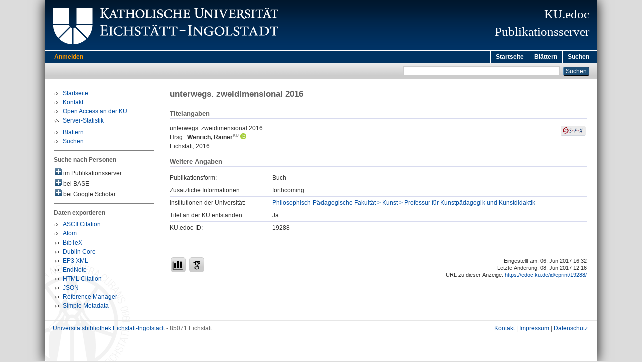

--- FILE ---
content_type: text/html; charset=utf-8
request_url: https://edoc.ku.de/id/eprint/19288/
body_size: 4235
content:
<!DOCTYPE html PUBLIC "-//W3C//DTD XHTML 1.0 Transitional//EN" "http://www.w3.org/TR/xhtml1/DTD/xhtml1-transitional.dtd">
<html xmlns="http://www.w3.org/1999/xhtml">
  <head>
    <meta http-equiv="X-UA-Compatible" content="IE=edge" />
    <title>KU.edoc:  unterwegs. zweidimensional 2016 </title>
    <link rel="icon" href="/favicon.ico" type="image/x-icon" />
    <link rel="shortcut icon" href="/favicon.ico" type="image/x-icon" />
    <meta name="eprints.eprintid" content="19288" />
<meta name="eprints.eprint_status" content="archive" />
<meta name="eprints.datestamp" content="2017-06-06 14:32:00" />
<meta name="eprints.lastmod" content="2017-06-08 10:16:27" />
<meta name="eprints.status_changed" content="2017-06-06 14:32:00" />
<meta name="eprints.type" content="book" />
<meta name="eprints.title" content="unterwegs. zweidimensional 2016" />
<meta name="eprints.editors_name" content="Wenrich, Rainer" />
<meta name="eprints.place_of_pub" content="Eichstätt" />
<meta name="eprints.date" content="2016" />
<meta name="eprints.divisions" content="fak120601" />
<meta name="eprints.faculty" content="fak120000" />
<meta name="eprints.department" content="fak120600" />
<meta name="eprints.note" content="forthcoming" />
<meta name="eprints.originate_ku" content="yes" />
<meta name="eprints.full_text_status" content="none" />
<meta name="eprints.citation" content="     unterwegs. zweidimensional 2016.     Hrsg.: Wenrich, Rainer &lt;https://fordoc.ku.de/id/eprint/315&gt; &lt;https://orcid.org/0000-0002-4158-0609&gt;    Eichstätt, 2016       " />
<link rel="schema.DC" href="http://purl.org/DC/elements/1.0/" />
<meta name="DC.relation" content="https://edoc.ku.de/id/eprint/19288/" />
<meta name="DC.title" content="unterwegs. zweidimensional 2016" />
<meta name="DC.contributor" content="Wenrich, Rainer" />
<meta name="DC.date" content="2016" />
<meta name="DC.type" content="Buch" />
<meta name="DC.identifier" content="     unterwegs. zweidimensional 2016.     Hrsg.: Wenrich, Rainer &lt;https://fordoc.ku.de/id/eprint/315&gt; &lt;https://orcid.org/0000-0002-4158-0609&gt;    Eichstätt, 2016       " />
<link rel="alternate" href="https://edoc.ku.de/cgi/export/eprint/19288/Simple/kuedoc-eprint-19288.txt" type="text/plain; charset=utf-8" title="Simple Metadata" />
<link rel="alternate" href="https://edoc.ku.de/cgi/export/eprint/19288/DC/kuedoc-eprint-19288.txt" type="text/plain; charset=utf-8" title="Dublin Core" />
<link rel="alternate" href="https://edoc.ku.de/cgi/export/eprint/19288/HTML/kuedoc-eprint-19288.html" type="text/html; charset=utf-8" title="HTML Citation" />
<link rel="alternate" href="https://edoc.ku.de/cgi/export/eprint/19288/Text/kuedoc-eprint-19288.txt" type="text/plain; charset=utf-8" title="ASCII Citation" />
<link rel="alternate" href="https://edoc.ku.de/cgi/export/eprint/19288/XML/kuedoc-eprint-19288.xml" type="text/xml" title="EP3 XML" />
<link rel="alternate" href="https://edoc.ku.de/cgi/export/eprint/19288/JSON/kuedoc-eprint-19288.js" type="application/json; charset=utf-8" title="JSON" />
<link rel="alternate" href="https://edoc.ku.de/cgi/export/eprint/19288/EndNote/kuedoc-eprint-19288.enw" type="text/plain; charset=utf-8" title="EndNote" />
<link rel="alternate" href="https://edoc.ku.de/cgi/export/eprint/19288/RIS/kuedoc-eprint-19288.ris" type="text/plain" title="Reference Manager" />
<link rel="alternate" href="https://edoc.ku.de/cgi/export/eprint/19288/BibTeX/kuedoc-eprint-19288.bib" type="text/plain" title="BibTeX" />
<link rel="alternate" href="https://edoc.ku.de/cgi/export/eprint/19288/Atom/kuedoc-eprint-19288.xml" type="application/atom+xml;charset=utf-8" title="Atom" />
<link rel="Top" href="https://edoc.ku.de/" />
    <link rel="Sword" href="https://edoc.ku.de/sword-app/servicedocument" />
    <link rel="SwordDeposit" href="https://edoc.ku.de/id/contents" />
    <link rel="Search" type="text/html" href="http://edoc.ku.de:443/cgi/search" />
    <link rel="Search" type="application/opensearchdescription+xml" href="http://edoc.ku.de:443/cgi/opensearchdescription" title="Publikationsserver der Katholischen Universität Eichstätt-Ingolstadt" />
    <script type="text/javascript" src="https://www.gstatic.com/charts/loader.js"><!--padder--></script><script type="text/javascript">
// <![CDATA[
google.load("visualization", "48", {packages:["corechart", "geochart"]});
// ]]></script><script type="text/javascript">
// <![CDATA[
var eprints_http_root = "https:\/\/edoc.ku.de";
var eprints_http_cgiroot = "https:\/\/edoc.ku.de\/cgi";
var eprints_oai_archive_id = "edoc.ku.de";
var eprints_logged_in = false;
// ]]></script>
    <style type="text/css">.ep_logged_in { display: none }</style>
    <link rel="stylesheet" type="text/css" href="/style/auto-3.3.16.css&amp;v=16" />
    <script type="text/javascript" src="/javascript/auto-3.3.16.js&amp;v=13"><!--padder--></script>
    <!--[if lte IE 6]>
        <link rel="stylesheet" type="text/css" href="/style/ie6.css" />
   <![endif]-->
    <meta name="Generator" content="EPrints 3.3.16" />
    <meta http-equiv="Content-Type" content="text/html; charset=UTF-8" />
    <meta http-equiv="Content-Language" content="de" />
    
  </head>
  <body>
    

    <div id="pageContainer" class="pageContainerKuedoc">
      <div id="branding">
        <span id="logo"> 
          <div id="headerprint">
            <h2>Publikationsserver der Katholischen Universität Eichstätt-Ingolstadt</h2>
          </div>
          <div id="header" class="ep_noprint">
            <a href="http://www.ku.de/" title="KU-Homepage" tabindex="-1" target="_blank">
              <img src="/images/UBEI-Header-KU-Logo.png" id="kulogo" alt="Logo KU" title="Homepage der KU" />
            </a>
            <div id="headerrechts">
              <a href="/" title="Startseite">
                <div id="headerrechtstext">KU.edoc<br />Publikationsserver</div>
              </a>
              <!-- a href="" title="Home"><img src="{$config{rel_path}}/images/UBEI-Header-rechts-.png" id="Logo" alt="" title="Startseite"/></a -->
            </div>
          </div>
        </span>
      </div>

      <div class="ep_tm_header ep_noprint">
        <div class="ep_tm_menu_top">
          <div class="ep_tm_menu_left">
            
    <a id="loginButton" href="/cgi/users/home">Anmelden</a>
  
          </div>
          <div class="ep_tm_menu_right">
            <ul class="ep_tm_menu">
              <li>
                <a href="https://edoc.ku.de">
                  Startseite
                </a>
              </li>
              <li>
                <a href="https://edoc.ku.de/view/" menu="ep_tm_menu_browse">
                  Blättern
                </a>
              </li>
              <li>
                <a href="https://edoc.ku.de/cgi/search/advanced">
                  Suchen
                </a>
              </li>
            </ul>
          </div>
        </div>
        <table class="ep_tm_searchbar">
          <tr>
            <td align="left">
              <ul class="ep_tm_key_tools" id="ep_tm_menu_tools"></ul>
            </td>
            <td align="right" style="white-space: nowrap">
              
              <form method="get" accept-charset="utf-8" action="https://edoc.ku.de/cgi/search" style="display:inline">
                <input class="ep_tm_searchbarbox" size="20" type="text" name="q" />
                <input class="ep_tm_searchbarbutton" value="Suchen" type="submit" name="_action_search" />
                <input type="hidden" name="_action_search" value="Search" />
                <input type="hidden" name="_order" value="bytitle" />
                <input type="hidden" name="basic_srchtype" value="ALL" />
                <input type="hidden" name="_satisfyall" value="ALL" />
              </form>
            </td>
          </tr>
        </table>
      </div>
      

      <div id="ku_main">
        <table class="ku_main_table" cellpadding="0" cellspacing="0">
          <tr>
            <td id="ku_main_left" class="ep_noprint" align="left" valign="top">
      <ul class="ku_browseleft" style="margin-top:0;">
        <li><a href="/">Startseite</a></li>
        <!--
        <li><a href="/about.html">Über den Publikationsserver</a></li>
        <li><a href="/leitlinien.html">Leitlinien</a></li>
        <li><a href="/help/">Hilfe</a></li>
        -->
        <li><a href="/cgi/contactrc?back=edoc.ku.de/">Kontakt</a></li>
        <li><a href="https://www.ku.de/bibliothek/forschen-und-publizieren/">Open Access an der KU</a></li>
        <li><a href="/cgi/stats/report/" title="Anzahl der Zugriffe auf diesen Server">Server-Statistik</a></li>
      </ul>
      <ul class="ku_browseleft">
        <li><a href="/view">Blättern</a></li>
        <li><a href="/cgi/search/advanced">Suchen</a></li>
      </ul>
  <hr class="hr_dotted" /><p style="margin:3px 0 6px 0; font-weight:bold;color:#606060;">Suche nach Personen</p><div id="author_ep" style="padding:2px 0 0 2px;" onClick="show_author ( 'ep' )"><img id="author_ep_image" class="render_related_person" alt="plus" title="plus" src="/style/images/plus.png" border="0" /> im Publikationsserver</div><div id="author_ep_list" style="display:none"><ul style="margin: 0 0 0 25px;"><li><a href="https://edoc.ku.de/view/person/Wenrich=3ARainer=3A=3A.html">Wenrich, Rainer</a></li></ul></div><div id="author_base" style="padding:2px 0 0 2px;" onClick="show_author ( 'base' )"><img id="author_base_image" class="render_related_person" alt="plus" title="plus" src="/style/images/plus.png" border="0" /> bei BASE</div><div id="author_base_list" style="display:none"><ul style="margin: 0 0 0 25px;"><li><a href="http://www.base-search.net/Search/Results?type=aut&amp;lookfor=Wenrich%20Rainer" target="base">Wenrich, Rainer</a></li></ul></div><div id="author_google" style="padding:2px 0 0 2px;" onClick="show_author ( 'google' )"><img id="author_google_image" class="render_related_person" alt="plus" title="plus" src="/style/images/plus.png" border="0" /> bei Google Scholar</div><div id="author_google_list" style="display:none"><ul style="margin: 0 0 0 25px;"><li><a href="http://scholar.google.com/scholar?as_q=&amp;as_sauthors=Wenrich%20Rainer" target="google">Wenrich, Rainer</a></li></ul></div><hr class="hr_dotted" />
    <p style="margin-top:3px;margin-bottom:0;font-weight:bold;color:#606060;">Daten exportieren</p>
  <ul id="render_export_links"><li><a href="https://edoc.ku.de/cgi/export/eprint/19288/Text/kuedoc-eprint-19288.txt">ASCII Citation</a></li><li><a href="https://edoc.ku.de/cgi/export/eprint/19288/Atom/kuedoc-eprint-19288.xml">Atom</a></li><li><a href="https://edoc.ku.de/cgi/export/eprint/19288/BibTeX/kuedoc-eprint-19288.bib">BibTeX</a></li><li><a href="https://edoc.ku.de/cgi/export/eprint/19288/DC/kuedoc-eprint-19288.txt">Dublin Core</a></li><li><a href="https://edoc.ku.de/cgi/export/eprint/19288/XML/kuedoc-eprint-19288.xml">EP3 XML</a></li><li><a href="https://edoc.ku.de/cgi/export/eprint/19288/EndNote/kuedoc-eprint-19288.enw">EndNote</a></li><li><a href="https://edoc.ku.de/cgi/export/eprint/19288/HTML/kuedoc-eprint-19288.html">HTML Citation</a></li><li><a href="https://edoc.ku.de/cgi/export/eprint/19288/JSON/kuedoc-eprint-19288.js">JSON</a></li><li><a href="https://edoc.ku.de/cgi/export/eprint/19288/RIS/kuedoc-eprint-19288.ris">Reference Manager</a></li><li><a href="https://edoc.ku.de/cgi/export/eprint/19288/Simple/kuedoc-eprint-19288.txt">Simple Metadata</a></li></ul></td>
            <td id="ku_main_left_border" class="ep_noprint" align="left" valign="top"> </td>
            <td id="ku_main_center" align="left" valign="top">
              <h1 class="ep_tm_pagetitle">

unterwegs. zweidimensional 2016

</h1>
              <div class="ep_summary_content"><div class="ep_summary_content_left"></div><div class="ep_summary_content_right"></div><div class="ep_summary_content_top"></div><div class="ep_summary_content_main"><div class="ep_block ku_ep_ta"><h2 class="ku_ep_heading">Titelangaben</h2><div style="float:right; margin: 5px 0 5px 5px; text-align: right;"><a href="http://www.openurl.de?&amp;rft_val_fmt=info%3Aofi%2Ffmt%3Akev%3Amtx%3Abook&amp;ctx_tim=2026-01-17T02:11:46CEST&amp;rfr_id=ku-eichstaett.de%3Aedoc&amp;ctx_enc=info%3Aofi%2Fenc%3AUTF-8&amp;ctx_ver=Z39.88-2004&amp;url_ver=Z39.88-2004&amp;url_ctx_fmt=info%3Aofi%2Ffmt%3Akev%3Amtx%3Actx&amp;res_id=http%3A%2F%2Fwww.openurl.de&amp;rft.btitle=unterwegs.%20zweidimensional%202016&amp;rft.date=2016&amp;rft.year=2016&amp;rft.place=Eichstätt&amp;rft.genre=book" target="_blank" title="Verfügbarkeit überprüfen"><img src="/images/SFX.gif" border="0" alt="Verfügbarkeit überprüfen" /></a></div><p class="ep_block" style="margin-bottom: 1em">




unterwegs. zweidimensional 2016.
<br />


     Hrsg.: <span class="person person_ku person_fordoc"><a href="https://fordoc.ku.de/id/eprint/315" target="_blank" title="Link zum KU.fordoc-Profil"><span class="person_name">Wenrich, Rainer</span></a></span><a class="orcid u-noiconlink" href="https://orcid.org/0000-0002-4158-0609" target="_blank" style="position: relative;" title="ORCID: 0000-0002-4158-0609"><img src="https://edoc.ku.de/images/orcid_16x16.png" style="vertical-align: text-bottom;margin-left: 3px;position: relative;top: -5px;height: 12px;width: auto;" /></a>
    
      <br />
    
    Eichstätt, 2016
    
    
    
  

</p></div><span class="Z3988" title="ctx_ver=Z39.88-2004&amp;rft_val_fmt=info%3Aofi%2Ffmt%3Akev%3Amtx%3Abook&amp;rft.btitle=unterwegs.+zweidimensional+2016&amp;rft.date=2016&amp;rft.genre=book"></span><div class="ep_block" style="margin-bottom: 1em">

  
    
    
  

</div><h2 class="ku_ep_heading">Weitere Angaben</h2><table class="ep_block" id="ku_eprint_meta" style="margin-bottom: 1em; margin-top:0px" border="0" cellpadding="3" cellspacing="0"><tr><th valign="top" class="ep_row">Publikationsform:</th><td valign="top" class="ep_row">Buch</td></tr><tr><th valign="top" class="ep_row">Zusätzliche Informationen:</th><td valign="top" class="ep_row"><span>forthcoming<br /></span></td></tr><tr><th valign="top" class="ep_row">Institutionen der Universität:</th><td valign="top" class="ep_row"><a href="https://edoc.ku.de/view/divisions/fak120601.html">Philosophisch-Pädagogische Fakultät &gt; Kunst &gt; Professur für Kunstpädagogik und Kunstdidaktik</a></td></tr><tr><th valign="top" class="ep_row">Titel an der KU entstanden:</th><td valign="top" class="ep_row">Ja</td></tr><tr><th valign="top" class="ep_row">KU.edoc-ID:</th><td valign="top" class="ep_row">19288</td></tr></table><div style="margin-top:40px;padding-top:4px;border-top:1px solid #d8dbef;"><div style="font-size:8pt;line-height:11pt;text-align:right;float:right;">Eingestellt am: 06. Jun 2017 16:32<br />Letzte Änderung: 08. Jun 2017 12:16<br />URL zu dieser Anzeige: 
    <a href="https://edoc.ku.de/id/eprint/19288/">
      https://edoc.ku.de/id/eprint/19288/
    </a>
  </div><div class="ku_summary_buttons" style="float:left;"><a href="/cgi/stats/report/eprint/19288" class="ku_summary_button" target="_blank" title="Anzahl der Zugriffe auf diesen Eintrag"><img src="/images/icon-analytics-24.png" border="0" alt="Analytics" /></a><a href="https://scholar.google.de/scholar?hl=de&amp;as_occt=any&amp;as_q=%22unterwegs.%20zweidimensional%202016%22&amp;as_sauthors=Wenrich" class="ku_summary_button" target="_blank" title="Eintrag bei Google Scholar suchen"><img src="/images/icon-google-scholar-24.png" border="0" alt="Google Scholar" /></a></div></div></div><div class="ep_summary_content_bottom"></div><div class="ep_summary_content_after"></div></div>
            </td>
          </tr>
        </table>
      </div>

      <div id="footer" class="floatcon ep_noprint">
        <div id="left">
          <a href="https://www.ku.de/Bibliothek" target="_blank">Universitätsbibliothek Eichstätt-Ingolstadt</a> - 85071 Eichstätt
        </div>
        <div id="right">
          <a href="/cgi/contactrc?back=edoc.ku.de/" target="_blank">Kontakt</a> |
          <a href="https://www.ku.de/impressum" target="_blank">Impressum</a> |
          <a href="https://www.ku.de/datenschutz" target="_blank">Datenschutz</a>
        </div>
      </div>  

    </div>
  </body>
</html>